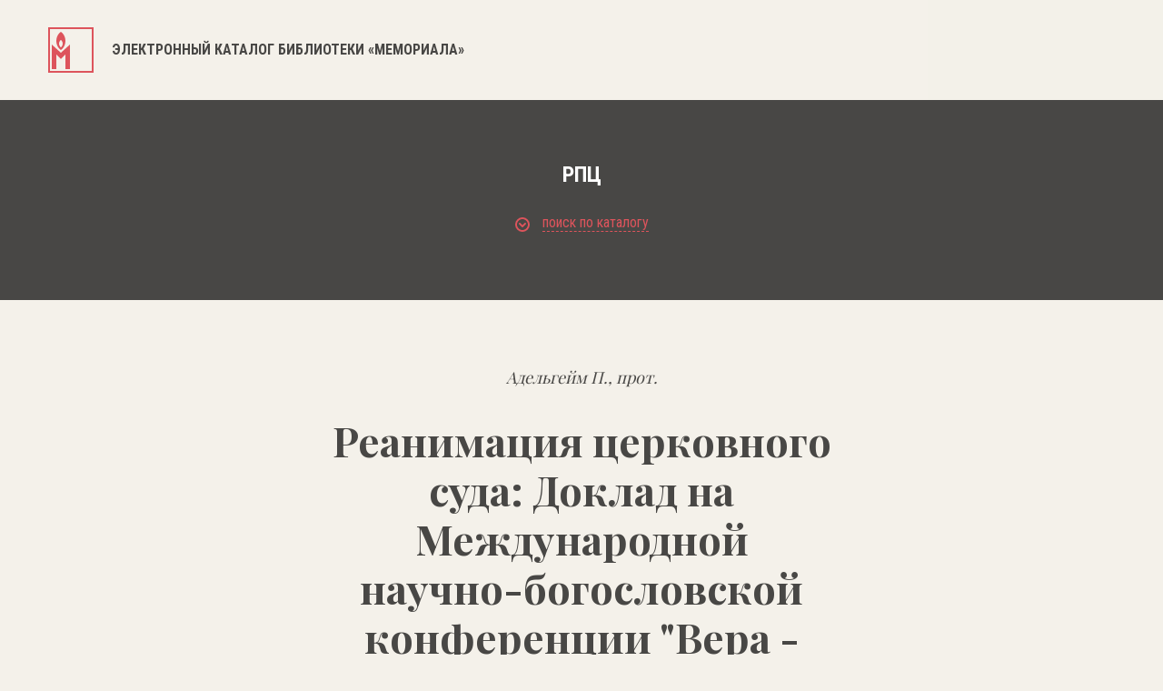

--- FILE ---
content_type: text/css
request_url: https://lib.memo.ru/css/media.css?17688727441768872744
body_size: 31375
content:
@media only screen and (max-width :1200px) {
	
	.inner_post_inner.tree_block .inner_post_item:nth-of-type(2){
	margin-right: 30px;
}

	.container{
		width: 100%;
	}
	
	a.logo {
    float: none;
    margin-right: 69px;
    margin-top: 0;
    margin-left: 30px;
    padding-top: 10px;
    margin: 0 auto;
    text-align: center;
}

nav {
    display: none;
}
.lang {
    display: none;
}

.banner .desc {
    position: absolute;
    left: 0;
    top: calc(30vh - 50px);
    text-align: center;
    max-width: 100%;
    z-index: 88;
}

.banner .desc p {
    font-family: 'Playfair Display', serif;
    font-size: 32px;
    font-weight: 900;
    font-style: normal;
    font-stretch: normal;
    line-height: normal;
    letter-spacing: normal;
    text-align: center;
    color: #ffffff;
    /* margin-top: 30px; */
    max-width: 90%;
    margin: 0 auto;
    margin-top: 30px;
}

.search {
    float: right;
    margin-top: 45px;
    /* display: none; */
    margin-top: 23px;
    margin-right: 30px;
}
header {
    height: 68px;
    background-color: rgba(238, 239, 234, 0.9);
    position: fixed;
    top: 0;
    left: 0;
    width: 100%;
    z-index: 88;
}
.main_content {
    margin-top: 68px;
}
.news_wrap .news_item {
    min-height: 240px !important;
    width: 100%;
    position: relative;
    background: white;
    margin-right: 0px;
    margin-bottom: 30px;
    cursor: pointer;
}
.news_wrap .news_item img{
	width: 100%;
	height: auto;
}
.news_wrap {
    margin-top: 0;
    margin-bottom: 50px;
    padding: 0 30px;
}

.last_post {
    padding: 70px 30px 100px 30px;
}
.slider_wrap .slider_wrap_item .title a {
    font-size: 21px;

}

.slider_wrap .slider_wrap_item .desc p {

    font-size: 9px;

}
.slider_wrap .slider_wrap_item .desc span svg {
    top: -1px;
}
.last_post ul li a {
    font-size: 17px;

}
.last_post ul li {
    margin-right: 30px;
}
.slider_wrap .slider_wrap_item {

    min-height: 320px;

}
.bx-wrapper .bx-controls-auto, .bx-wrapper .bx-pager {
    position: absolute;
    bottom: -46px;
    width: 100%;
    left: 10px;
    text-align: center;
    right: 0;
    margin-left: auto;
    margin-right: auto;
}
.b_title {

    font-size: 2rem;

}
.news_wrap .news_item .desc a {font-size: 1.5rem;max-width: 91%;}
.b_title {

    height: 75px;
}

.news_wrap .news_item:nth-last-child(-n+3) {
    margin-bottom: 30px;
}

footer {
    padding-bottom: 50px;
}
.mob{
	display: none;
}
.butter{
	float: right;
	margin-top: 45px;
	/* display: none; */
	margin-top: 25px;
	margin-right: 30px;
}
.banner {height: auto;}

.menu_mob{
	width: 0;
	position: fixed;
	right: 0;
	top: 0;
	box-shadow: 0px 0px 15px rgba(0, 0, 0, 0.75);
	background: #1d1d1b;
	z-index: 99;
	height: 100vh;
	padding-left: 0;
	/* display: none; */
}
.menu_mob svg{
	margin-top: 27px;
	margin-left: 50px;
	display: none;
}
.menu_mob nav{
	/* display: block; */
	float: none;
	margin-top: 27px;
	/* position: relative; */
	/* z-index: 9999991; */
	margin-left: 50px;
	display: none;
}
nav ul li a {
    font-size: 16px;
    color: white;

}

nav ul li {
    display: block;
    margin-right: 0px;
    margin-bottom: 15px;
}
.menu_mob .lang{
	float: none;
	margin-top: 27px;
	margin-left: 0px;
	/* display: block; */
	margin-left: 50px;
	display: none;
}
.menu_mob .lang li a {
    color: white;

}
footer .desc {
    margin: 0 auto;
    padding: 0 30px;
}

.banner2 {
    height: 370px;
    background-size: cover;
}

.gal_wrap img {
    float: none;
    margin-right: 0;
    margin-bottom: 30px;
    width: 100%;
    height: auto;
}
.left_c {
    float: left;
    max-width: 100%;
    /* padding: 0 30px; */
    width: 70%;
    /* margin-right: 4%; */
}
.right_c {
    float: right;
    max-width: 100%;
    padding: 0 30px;
    width: 20%;
}


.banner2 .desc {
    position: absolute;
    left: calc(100vw - 87vw);
    top: 160px;
    text-align: center;
    max-width: 100%;
    padding: 0 30px;
}
.banner2 .desc p {
    font-family: 'Playfair Display', serif;
    font-size: 2rem;
    font-weight: 900;
    font-style: normal;
    font-stretch: normal;
    line-height: 1;
    letter-spacing: normal;
    text-align: center;
    color: #ffffff;
}
.gal_wrap {
    margin-bottom: 50px;
    padding: 0 30px;
}
.gal_wrap img:nth-last-child(-n+2) {
    margin-bottom: 30px;
}

.filter {
    background: none;

}
.tags {
    margin: 0 auto;
    text-align: center;
}

.person .banner2 .desc {
    position: absolute;
    left: calc(100vw - 99vw) !important;
    top: 160px;
    text-align: center;
    max-width: 100%;
    padding: 0 30px;
}

.cont_l {
    float: none;
    width: 100%;
    margin-bottom: 30px;
}

.cont_r {
    float: none;
    width: 100%;
}
.cont {
    margin-top: 100px;
    padding: 0 30px;
}

.cont_l table tr td:nth-child(even) {
    font-size: 16px;
    font-weight: normal;
    font-style: normal;
    font-stretch: condensed;
    line-height: 2;
    letter-spacing: normal;
    color: #1d1d1b;
    width: 25%;
}

.alfabetic {
    padding: 0 30px;
    text-align: center;
    margin: 0 auto;
}
.tb a {
    display: inline-block;
    margin-right: 20px;
    font-size: 16px;
    font-weight: bold;
    font-style: normal;
    line-height: 1.5;
    letter-spacing: normal;
    text-align: center;
    color: #1d1d1b;
    text-decoration: none;
    text-transform: uppercase;
}

.letters {
    text-align: center;
    margin-left: 10px;
    padding: 0 30px;
}

.popup {
    display: none;
    width: 70%;
    position: absolute;
    left: 10%;
    top: 7%;
    background: white;
    padding-bottom: 30px;
    margin-left: 0;
}
.popup p {
    font-size: 1rem;
    font-weight: 900;
    font-style: normal;
    font-stretch: normal;
    line-height: 1.25;
    letter-spacing: normal;
    text-align: left;
    color: #1a1a1a;
    font-family: 'Playfair Display', serif;
    margin-top: 29px;
    margin-bottom: 26px;
    margin-left: 29px;
    max-width: 70%;
}
.gulag_mp_wrap {
    position: relative;
    min-height: 383px;
    width: 100%;
    overflow: hidden;
}
.gulag_mp_wrap a img {
    width: auto;
    height: 100%;
}

.gulag_mp_wrap img {
    width: 100%;
    height: auto;
}

.banner2 .desc p.new_st {
    font-size: 1.5rem;
    font-weight: 900;
    font-style: normal;
    font-stretch: normal;
    line-height: 1.11;
    letter-spacing: normal;
    text-align: center;
    color: #ffffff;
    font-family: 'Playfair Display', serif;
    margin-top: 57px;
}

.colec .banner2 .desc {
    position: absolute;
    left: calc(100vw - 94vw) !important;
    top: 160px;
    text-align: center;
    max-width: 100%;
    padding: 0 30px;
}

.sub_zagl {
    font-size: 16px;
    font-weight: normal;
    font-style: normal;
    line-height: 2;
    letter-spacing: normal;
    color: #1d1d1b;
    /* margin-bottom: 34px; */
    max-width: 90%;
    text-align: center;
    margin: 0 auto;
    margin-bottom: 34px;
}

.banner h1 {
    font-size: 2rem;
    font-weight: 900;
    font-style: normal;
    font-stretch: normal;
    line-height: 1.22;
    letter-spacing: normal;
    text-align: center;
    color: #ffffff;
    margin-bottom: 40px;
    font-family: 'Playfair Display', serif;
}
.banner h1 {
    font-size: 2rem;
    font-weight: 900;
    font-style: normal;
    font-stretch: normal;
    line-height: 1.22;
    letter-spacing: normal;
    text-align: center;
    color: #ffffff;
    margin-bottom: 40px;
    font-family: 'Playfair Display', serif;
}

.banner p {
    font-size: 1em;
    font-weight: 400;
    font-style: normal;
    line-height: 1.88;
    letter-spacing: normal;
    text-align: center;
    color: #ffffff;
    max-width: 622px;
    margin: 0 auto;
    /* font-family: 'Playfair Display', serif; */
    font-family: 'Roboto Condensed', sans-serif;
}

.inner_post_title li a {
    font-size: 0.9em;
    font-weight: bold;
    font-style: normal;
    font-stretch: condensed;
    line-height: 1.5;
    letter-spacing: normal;
    text-align: center;
    color: #484745;
    text-transform: uppercase;
    /* display: inline-block; */
    margin-right: 10px;
    text-decoration: none;
}
.inner_post_item {
    width: 240px;
    /* height: 210px; */
    background-color: #ffffff;
    padding: 30px;
    /* margin-bottom: 30px; */
    /* float: left; */
    cursor: pointer;
    margin: 0 auto;
    margin-bottom: 30px;
}
.inner_post_inner{
	/* padding: 0 30px; */
}
.t_a a {
    font-size: 1rem;
    font-weight: 900;
    font-style: normal;
    font-stretch: normal;
    line-height: 1.67;
    letter-spacing: normal;
    text-align: left;
    color: #484745;
    text-decoration: none;
    font-family: 'Playfair Display', serif;
    margin-bottom: 30px;
}
.desc_r {
    float: left;
    margin-top: 10px;
}
footer p {
    color: white;
    margin: 10px 0;
    padding: 0 30px;
}

.tbs_li li {
    display: inline-block;
    margin-right: 20px;
}

.tbs_content .tab {
    display: none;
    /* padding: 0 30px; */
}
.filter_form_tab1 {
    width: 100%;
    margin: 0 auto;
    margin-top: 49px;
    padding: 0 30px;
}
.filter_form_tab1 input {
    height: 50px;
    background-color: #ffffff;
    text-indent: 20px;
    width: 100%;
    font-size: 13px;
    font-weight: normal;
    font-style: normal;
    font-stretch: condensed;
    line-height: 1.88;
    letter-spacing: normal;
    /* text-align: center; */
    color: rgba(29, 29, 27, 0.4);
    font-family: 'Roboto Condensed', sans-serif;
    outline: none;
    border: none;
}
.row_half .section {
    float: none;
    /* width: 47%; */
    margin-right: 0px !important;
    width: 100%;
    margin-bottom: 10px;
}
.row_half {
    margin-top: 10px;
    width: 100%;
    float: none;
}
.row_cat {
    width: 30%;
    float: left;
    margin-right: 30px;
    margin-bottom: 30px;
}
.inner_post {
    padding: 70px 30px 70px 30px;
}
.ab_cint {
    width: 100%;
    margin: 0px auto;
}

.tab2 {
    width: 100%;
    margin: 0 auto;
}

.mega_row {
    margin-top: 47px;
    padding: 0 30px;
}
.mega_row2 {

    padding: 0 30px;
}

.d_link {
    display: none;
}
.book_read a.logo {

    padding-top: 10px;
}
.book_read .page_title {
    padding-top: 25px;

}
.book_read .left_c img{
	width: 100%;
}
.book_read .row_arch{
	padding: 0 30px;
}
.book_read a.logo {
    float: left;
    margin: 0 auto;
    margin-right: 39px;
    margin-top: 0;
    text-align: center;
    margin-bottom: 30px;
    padding-top: 10px;
    margin-left: 30px;
}


/* 	//////end */
}
@media only screen and (max-width :1000px) {

	.inner_post_inner.tree_block .inner_post_item:nth-of-type(2){
	margin-right: 0;
}

	.container{
		width: 100%;
	}

	a.logo {
    float: none;
    margin-right: 69px;
    margin-top: 0;
    margin-left: 30px;
    padding-top: 10px;
    margin: 0 auto;
}

nav {
    display: none;
}
.lang {
    display: none;
}

.banner .desc {
    position: absolute;
    left: 0;
    top: calc(30vh - 50px);
    text-align: center;
    max-width: 100%;
    z-index: 88;
}

.banner .desc p {
    font-family: 'Playfair Display', serif;
    font-size: 32px;
    font-weight: 900;
    font-style: normal;
    font-stretch: normal;
    line-height: normal;
    letter-spacing: normal;
    text-align: center;
    color: #ffffff;
    /* margin-top: 30px; */
    max-width: 90%;
    margin: 0 auto;
    margin-top: 30px;
}

.search {
    float: right;
    margin-top: 45px;
    /* display: none; */
    margin-top: 23px;
    margin-right: 30px;
}
header {
    height: 68px;
    background-color: rgba(238, 239, 234, 0.9);
    position: fixed;
    top: 0;
    left: 0;
    width: 100%;
    z-index: 88;
}
.main_content {
    margin-top: 68px;
}
.news_wrap .news_item {
    min-height: 240px !important;
    width: 100%;
    position: relative;
    background: white;
    margin-right: 0px;
    margin-bottom: 30px;
    cursor: pointer;
}
.news_wrap .news_item img{
	width: 100%;
	height: auto;
}
.news_wrap {
    margin-top: 0;
    margin-bottom: 50px;
    padding: 0 30px;
}

.last_post {
    padding: 70px 30px 100px 30px;
}
.slider_wrap .slider_wrap_item .title a {
    font-size: 21px;

}

.slider_wrap .slider_wrap_item .desc p {

    font-size: 9px;

}
.slider_wrap .slider_wrap_item .desc span svg {
    top: -1px;
}
.last_post ul li a {
    font-size: 17px;

}
.last_post ul li {
    margin-right: 30px;
}
.slider_wrap .slider_wrap_item {

    min-height: 320px;

}
.bx-wrapper .bx-controls-auto, .bx-wrapper .bx-pager {
    position: absolute;
    bottom: -46px;
    width: 100%;
    left: 10px;
    text-align: center;
    right: 0;
    margin-left: auto;
    margin-right: auto;
}
.b_title {

    font-size: 2rem;

}
.news_wrap .news_item .desc a {font-size: 1.5rem;max-width: 91%;}
.b_title {

    height: 75px;
}

.news_wrap .news_item:nth-last-child(-n+3) {
    margin-bottom: 30px;
}

footer {
    padding-bottom: 50px;
}
.mob{
	display: none;
}
.butter{
	float: right;
	margin-top: 45px;
	/* display: none; */
	margin-top: 25px;
	margin-right: 30px;
}
.banner {height: auto;}

.menu_mob{
	width: 0;
	position: fixed;
	right: 0;
	top: 0;
	box-shadow: 0px 0px 15px rgba(0, 0, 0, 0.75);
	background: #1d1d1b;
	z-index: 99;
	height: 100vh;
	padding-left: 0;
	/* display: none; */
}
.menu_mob svg{
	margin-top: 27px;
	margin-left: 50px;
	display: none;
}
.menu_mob nav{
	/* display: block; */
	float: none;
	margin-top: 27px;
	/* position: relative; */
	/* z-index: 9999991; */
	margin-left: 50px;
	display: none;
}
nav ul li a {
    font-size: 16px;
    color: white;

}

nav ul li {
    display: block;
    margin-right: 0px;
    margin-bottom: 15px;
}
.menu_mob .lang{
	float: none;
	margin-top: 27px;
	margin-left: 0px;
	/* display: block; */
	margin-left: 50px;
	display: none;
}
.menu_mob .lang li a {
    color: white;

}
footer .desc {
    margin: 0 auto;
    padding: 0 30px;
}

.banner2 {
    height: 370px;
    background-size: cover;
}

.gal_wrap img {
    float: none;
    margin-right: 0;
    margin-bottom: 30px;
    width: 100%;
    height: auto;
}
.left_c {
    float: none;
    max-width: 100%;
    /* padding: 0 30px; */
    width: 100%;
}
.right_c {
    float: none;
    max-width: 100%;
    padding: 0 30px;
    width: 100%;
}


.banner2 .desc {
    position: absolute;
    left: calc(100vw - 87vw);
    top: 160px;
    text-align: center;
    max-width: 100%;
    padding: 0 30px;
}
.banner2 .desc p {
    font-family: 'Playfair Display', serif;
    font-size: 2rem;
    font-weight: 900;
    font-style: normal;
    font-stretch: normal;
    line-height: 1;
    letter-spacing: normal;
    text-align: center;
    color: #ffffff;
}
.gal_wrap {
    margin-bottom: 50px;
    padding: 0 30px;
}
.gal_wrap img:nth-last-child(-n+2) {
    margin-bottom: 30px;
}

.filter {
    background: none;

}
.tags {
    margin: 0 auto;
    text-align: center;
}

.person .banner2 .desc {
    position: absolute;
    left: calc(100vw - 99vw) !important;
    top: 160px;
    text-align: center;
    max-width: 100%;
    padding: 0 30px;
}

.cont_l {
    float: none;
    width: 100%;
    margin-bottom: 30px;
}

.cont_r {
    float: none;
    width: 100%;
}
.cont {
    margin-top: 100px;
    padding: 0 30px;
}

.cont_l table tr td:nth-child(even) {
    font-size: 16px;
    font-weight: normal;
    font-style: normal;
    font-stretch: condensed;
    line-height: 2;
    letter-spacing: normal;
    color: #1d1d1b;
    width: 25%;
}

.alfabetic {
    padding: 0 30px;
    text-align: center;
    margin: 0 auto;
}
.tb a {
    display: inline-block;
    margin-right: 20px;
    font-size: 16px;
    font-weight: bold;
    font-style: normal;
    line-height: 1.5;
    letter-spacing: normal;
    text-align: center;
    color: #1d1d1b;
    text-decoration: none;
    text-transform: uppercase;
}

.letters {
    text-align: center;
    margin-left: 10px;
    padding: 0 30px;
}

.popup {
    display: none;
    width: 70%;
    position: absolute;
    left: 10%;
    top: 7%;
    background: white;
    padding-bottom: 30px;
    margin-left: 0;
}
.popup p {
    font-size: 1rem;
    font-weight: 900;
    font-style: normal;
    font-stretch: normal;
    line-height: 1.25;
    letter-spacing: normal;
    text-align: left;
    color: #1a1a1a;
    font-family: 'Playfair Display', serif;
    margin-top: 29px;
    margin-bottom: 26px;
    margin-left: 29px;
    max-width: 70%;
}
.gulag_mp_wrap {
    position: relative;
    min-height: 383px;
    width: 100%;
    overflow: hidden;
}
.gulag_mp_wrap a img {
    width: auto;
    height: 100%;
}

.gulag_mp_wrap img {
    width: 100%;
    height: auto;
}

.banner2 .desc p.new_st {
    font-size: 1.5rem;
    font-weight: 900;
    font-style: normal;
    font-stretch: normal;
    line-height: 1.11;
    letter-spacing: normal;
    text-align: center;
    color: #ffffff;
    font-family: 'Playfair Display', serif;
    margin-top: 57px;
}

.colec .banner2 .desc {
    position: absolute;
    left: calc(100vw - 94vw) !important;
    top: 160px;
    text-align: center;
    max-width: 100%;
    padding: 0 30px;
}

.sub_zagl {
    font-size: 16px;
    font-weight: normal;
    font-style: normal;
    line-height: 2;
    letter-spacing: normal;
    color: #1d1d1b;
    /* margin-bottom: 34px; */
    max-width: 90%;
    text-align: center;
    margin: 0 auto;
    margin-bottom: 34px;
}

.banner h1 {
    font-size: 2rem;
    font-weight: 900;
    font-style: normal;
    font-stretch: normal;
    line-height: 1.22;
    letter-spacing: normal;
    text-align: center;
    color: #ffffff;
    margin-bottom: 40px;
    font-family: 'Playfair Display', serif;
}
.banner h1 {
    font-size: 2rem;
    font-weight: 900;
    font-style: normal;
    font-stretch: normal;
    line-height: 1.22;
    letter-spacing: normal;
    text-align: center;
    color: #ffffff;
    margin-bottom: 40px;
    font-family: 'Playfair Display', serif;
}

.banner p {
    font-size: 1em;
    font-weight: 400;
    font-style: normal;
    line-height: 1.88;
    letter-spacing: normal;
    text-align: center;
    color: #ffffff;
    max-width: 622px;
    margin: 0 auto;
    /* font-family: 'Playfair Display', serif; */
    font-family: 'Roboto Condensed', sans-serif;
}

.inner_post_title li a {
    font-size: 0.9em;
    font-weight: bold;
    font-style: normal;
    font-stretch: condensed;
    line-height: 1.5;
    letter-spacing: normal;
    text-align: center;
    color: #484745;
    text-transform: uppercase;
    /* display: inline-block; */
    margin-right: 10px;
    text-decoration: none;
}
.inner_post_item {
    width: 275px;
    /* height: 210px; */
    background-color: #ffffff;
    padding: 30px;
    /* margin-bottom: 30px; */
    /* float: left; */
    cursor: pointer;
    margin: 0 auto;
    margin-bottom: 30px;
}
.inner_post_inner{
	/* padding: 0 30px; */
}
.t_a a {
    font-size: 1rem;
    font-weight: 900;
    font-style: normal;
    font-stretch: normal;
    line-height: 1.67;
    letter-spacing: normal;
    text-align: left;
    color: #484745;
    text-decoration: none;
    font-family: 'Playfair Display', serif;
    margin-bottom: 30px;
}
.desc_r {
    float: left;
    margin-top: 10px;
}
footer p {
    color: white;
    margin: 10px 0;
    padding: 0 30px;
}

.tbs_li li {
    display: inline-block;
    margin-right: 20px;
}

.tbs_content .tab {
    display: none;
    /* padding: 0 30px; */
}
.filter_form_tab1 {
    width: 100%;
    margin: 0 auto;
    margin-top: 49px;
    padding: 0 30px;
}
.filter_form_tab1 input {
    height: 50px;
    background-color: #ffffff;
    text-indent: 20px;
    width: 100%;
    font-size: 13px;
    font-weight: normal;
    font-style: normal;
    font-stretch: condensed;
    line-height: 1.88;
    letter-spacing: normal;
    /* text-align: center; */
    color: rgba(29, 29, 27, 0.4);
    font-family: 'Roboto Condensed', sans-serif;
    outline: none;
    border: none;
}
.row_half .section {
    float: none;
    /* width: 47%; */
    margin-right: 0px !important;
    width: 100%;
    margin-bottom: 10px;
}
.row_half {
    margin-top: 10px;
    width: 100%;
    float: none;
}
.row_cat {
    width: 30%;
    float: left;
    margin-right: 30px;
    margin-bottom: 30px;
}
.inner_post {
    padding: 70px 30px 70px 30px;
}
.ab_cint {
    width: 100%;
    margin: 0px auto;
}

.tab2 {
    width: 100%;
    margin: 0 auto;
}

.mega_row {
    margin-top: 47px;
    padding: 0 30px;
}
.mega_row2 {

    padding: 0 30px;
}

.d_link {
    display: none;
}
.book_read a.logo {

    padding-top: 10px;
}
.book_read .page_title {
    padding-top: 25px;

}
.book_read .left_c img{
	width: 100%;
}
.book_read .row_arch{
	padding: 0 30px;
}
.book_read a.logo {
    float: left;
    margin: 0 auto;
    margin-right: 39px;
    margin-top: 0;
    text-align: center;
    margin-bottom: 30px;
    padding-top: 10px;
    margin-left: 30px;
}


/* 	//////end */
}
@media only screen and (max-width :767px) {
	.container{
		width: 100%;
	}

	a.logo {
        padding: 10px 10px;
        float: none;
        margin-right: 69px;
        margin-top: 0;
        margin-left: 30px;
        margin: 0 auto;
        overflow: auto;
    }
    a.logo svg {
        float: left;
    }
    a.logo h1 {
        padding-top: 10px;
        display: block;
        overflow: hidden;
        text-align: left;
    }
    .inner_post_title li {
        margin-right: 0;
    }
    .rubricator-trigger {
        display: block;
        float: none;
        margin-top: 20px;
    }
    .rubricator {
        width: 100%;
        min-width: 320px;
        left: 0;
    }

nav {
    display: none;
}
.lang {
    display: none;
}
	
.banner .desc {
    position: absolute;
    left: 0;
    top: calc(30vh - 50px);
    text-align: center;
    max-width: 100%;
    z-index: 88;
}

.banner .desc p {
    font-family: 'Playfair Display', serif;
    font-size: 32px;
    font-weight: 900;
    font-style: normal;
    font-stretch: normal;
    line-height: normal;
    letter-spacing: normal;
    text-align: center;
    color: #ffffff;
    /* margin-top: 30px; */
    max-width: 90%;
    margin: 0 auto;
    margin-top: 30px;
}

.search {
    float: right;
    margin-top: 45px;
    /* display: none; */
    margin-top: 23px;
    margin-right: 30px;
}
header {
    height: 68px;
    background-color: rgba(238, 239, 234, 0.9);
    position: fixed;
    top: 0;
    left: 0;
    width: 100%;
    z-index: 88;
}
.main_content {
    margin-top: 68px;
}
.news_wrap .news_item {
    min-height: 240px !important;
    width: 100%;
    position: relative;
    background: white;
    margin-right: 0px;
    margin-bottom: 30px;
    cursor: pointer;
}
.news_wrap .news_item img{
	width: 100%;
	height: auto;
}
.news_wrap {
    margin-top: 0;
    margin-bottom: 50px;
    padding: 0 30px;
}

.last_post {
    padding: 70px 30px 100px 30px;
}
.slider_wrap .slider_wrap_item .title a {
    font-size: 21px;

}

.slider_wrap .slider_wrap_item .desc p {
   
    font-size: 9px;

}
.slider_wrap .slider_wrap_item .desc span svg {
    top: -1px;
}
.last_post ul li a {
    font-size: 17px;

}
.last_post ul li {
    margin-right: 30px;
}
.slider_wrap .slider_wrap_item {

    min-height: 320px;
 
}
.bx-wrapper .bx-controls-auto, .bx-wrapper .bx-pager {
    position: absolute;
    bottom: -46px;
    width: 100%;
    left: 10px;
    text-align: center;
    right: 0;
    margin-left: auto;
    margin-right: auto;
}
.b_title {

    font-size: 2rem;

}
.news_wrap .news_item .desc a {font-size: 1.5rem;max-width: 91%;}
.b_title {

    height: 75px;
}

.news_wrap .news_item:nth-last-child(-n+3) {
    margin-bottom: 30px;
}

footer {
    padding-bottom: 50px;
}
.mob{
	display: none;
}
.butter{
	float: right;
	margin-top: 45px;
	/* display: none; */
	margin-top: 25px;
	margin-right: 30px;
}
.banner {height: auto;}

.menu_mob{
	width: 0;
	position: fixed;
	right: 0;
	top: 0;
	box-shadow: 0px 0px 15px rgba(0, 0, 0, 0.75);
	background: #1d1d1b;
	z-index: 99;
	height: 100vh;
	padding-left: 0;
	/* display: none; */
}
.menu_mob svg{
	margin-top: 27px;
	margin-left: 50px;
	display: none;
}
.menu_mob nav{
	/* display: block; */
	float: none;
	margin-top: 27px;
	/* position: relative; */
	/* z-index: 9999991; */
	margin-left: 50px;
	display: none;
}
nav ul li a {
    font-size: 16px;
    color: white;

}
	
nav ul li {
    display: block;
    margin-right: 0px;
    margin-bottom: 15px;
}
.menu_mob .lang{
	float: none;
	margin-top: 27px;
	margin-left: 0px;
	/* display: block; */
	margin-left: 50px;
	display: none;
}
.menu_mob .lang li a {
    color: white;
   
}
footer .desc {
    margin: 0 auto;
    padding: 0 30px;
}

.banner2 {
    height: 370px;
    background-size: cover;
}

.gal_wrap img {
    float: none;
    margin-right: 0;
    margin-bottom: 30px;
    width: 100%;
    height: auto;
}
.left_c {
    float: none;
    max-width: 100%;
    /* padding: 0 30px; */
}
.right_c {
    float: none;
    max-width: 100%;
    padding: 0 30px;
}


.banner2 .desc {
    position: absolute;
    left: calc(100vw - 87vw);
    top: 160px;
    text-align: center;
    max-width: 100%;
    padding: 0 30px;
}
.banner2 .desc p {
    font-family: 'Playfair Display', serif;
    font-size: 2rem;
    font-weight: 900;
    font-style: normal;
    font-stretch: normal;
    line-height: 1;
    letter-spacing: normal;
    text-align: center;
    color: #ffffff;
}
.gal_wrap {
    margin-bottom: 50px;
    padding: 0 30px;
}
.gal_wrap img:nth-last-child(-n+2) {
    margin-bottom: 30px;
}

.filter {
    background: none;
  
}
.tags {
    margin: 0 auto;
    text-align: center;
}

.person .banner2 .desc {
    position: absolute;
    left: calc(100vw - 99vw) !important;
    top: 160px;
    text-align: center;
    max-width: 100%;
    padding: 0 30px;
}

.cont_l {
    float: none;
    width: 100%;
    margin-bottom: 30px;
}

.cont_r {
    float: none;
    width: 100%;
}
.cont {
    margin-top: 100px;
    padding: 0 30px;
}

.cont_l table tr td:nth-child(even) {
    font-size: 16px;
    font-weight: normal;
    font-style: normal;
    font-stretch: condensed;
    line-height: 2;
    letter-spacing: normal;
    color: #1d1d1b;
    width: 25%;
}

.alfabetic {
    padding: 0 30px;
    text-align: center;
    margin: 0 auto;
}
.tb a {
    display: inline-block;
    margin-right: 20px;
    font-size: 16px;
    font-weight: bold;
    font-style: normal;
    line-height: 1.5;
    letter-spacing: normal;
    text-align: center;
    color: #1d1d1b;
    text-decoration: none;
    text-transform: uppercase;
}

.letters {
    text-align: center;
    margin-left: 10px;
    padding: 0 30px;
}

.popup {
    display: none;
    width: 70%;
    position: absolute;
    left: 10%;
    top: 7%;
    background: white;
    padding-bottom: 30px;
    margin-left: 0;
}
.popup p {
    font-size: 1rem;
    font-weight: 900;
    font-style: normal;
    font-stretch: normal;
    line-height: 1.25;
    letter-spacing: normal;
    text-align: left;
    color: #1a1a1a;
    font-family: 'Playfair Display', serif;
    margin-top: 29px;
    margin-bottom: 26px;
    margin-left: 29px;
    max-width: 70%;
}
.gulag_mp_wrap {
    position: relative;
    min-height: 383px;
    width: 100%;
    overflow: hidden;
}
.gulag_mp_wrap a img {
    width: auto;
    height: 100%;
}

.gulag_mp_wrap img {
    width: 100%;
    height: auto;
}

.banner2 .desc p.new_st {
    font-size: 1.5rem;
    font-weight: 900;
    font-style: normal;
    font-stretch: normal;
    line-height: 1.11;
    letter-spacing: normal;
    text-align: center;
    color: #ffffff;
    font-family: 'Playfair Display', serif;
    margin-top: 57px;
}

.colec .banner2 .desc {
    position: absolute;
    left: calc(100vw - 94vw) !important;
    top: 160px;
    text-align: center;
    max-width: 100%;
    padding: 0 30px;
}

.sub_zagl {
    font-size: 16px;
    font-weight: normal;
    font-style: normal;
    line-height: 2;
    letter-spacing: normal;
    color: #1d1d1b;
    /* margin-bottom: 34px; */
    max-width: 90%;
    text-align: center;
    margin: 0 auto;
    margin-bottom: 34px;
}

.banner h1 {
    font-size: 2rem;
    font-weight: 900;
    font-style: normal;
    font-stretch: normal;
    line-height: 1.22;
    letter-spacing: normal;
    text-align: center;
    color: #ffffff;
    margin-bottom: 40px;
    font-family: 'Playfair Display', serif;
}
.banner h1 {
    font-size: 2rem;
    font-weight: 900;
    font-style: normal;
    font-stretch: normal;
    line-height: 1.22;
    letter-spacing: normal;
    text-align: center;
    color: #ffffff;
    margin-bottom: 40px;
    font-family: 'Playfair Display', serif;
}

h1.cat_bib_mm {
    display: none;
}

.banner p {
    font-size: 1em;
    font-weight: 400;
    font-style: normal;
    line-height: 1.88;
    letter-spacing: normal;
    text-align: center;
    color: #ffffff;
    max-width: 622px;
    margin: 0 auto;
    /* font-family: 'Playfair Display', serif; */
    font-family: 'Roboto Condensed', sans-serif;
}

.inner_post_title li a {
    font-size: 0.9em;
    font-weight: bold;
    font-style: normal;
    font-stretch: condensed;
    line-height: 1.5;
    letter-spacing: normal;
    text-align: center;
    color: #484745;
    text-transform: uppercase;
    /* display: inline-block; */
    margin-right: 10px;
    text-decoration: none;
}
.inner_post_item {
    width: calc(100vw - 120px);
    /* height: 210px; */
    background-color: #ffffff;
    padding: 30px;
    /* margin-bottom: 30px; */
    /* float: left; */
    cursor: pointer;
    margin: 0 auto;
    margin-bottom: 30px;
}
.inner_post_inner{
	/* padding: 0 30px; */
}
.t_a a {
    font-size: 1rem;
    font-weight: 900;
    font-style: normal;
    font-stretch: normal;
    line-height: 1.67;
    letter-spacing: normal;
    text-align: left;
    color: #484745;
    text-decoration: none;
    font-family: 'Playfair Display', serif;
    margin-bottom: 30px;
}
.desc_r {
    float: left;
    margin-top: 10px;
}
footer p {
    color: white;
    margin: 10px 0;
    padding: 0 30px;
}

.tbs_li li {
    display: inline-block;
    margin-right: 20px;
}

.tbs_content .tab {
    display: none;
    /* padding: 0 30px; */
}
.filter_form_tab1 {
    width: 100%;
    margin: 0 auto;
    margin-top: 49px;
    padding: 0 30px;
}
.filter_form_tab1 input {
    height: 50px;
    background-color: #ffffff;
    text-indent: 20px;
    width: 100%;
    font-size: 13px;
    font-weight: normal;
    font-style: normal;
    font-stretch: condensed;
    line-height: 1.88;
    letter-spacing: normal;
    /* text-align: center; */
    color: rgba(29, 29, 27, 0.4);
    font-family: 'Roboto Condensed', sans-serif;
    outline: none;
    border: none;
}
.row_half .section {
    float: none;
    /* width: 47%; */
    margin-right: 0px !important;
    width: 100%;
    margin-bottom: 10px;
}
.row_half {
    margin-top: 10px;
    width: 100%;
    float: none;
}
.row_cat {
    width: 100%;
    float: none;
    margin-right: 0;
    margin-bottom: 30px;
}
.inner_post {
    padding: 70px 30px 70px 30px;
}
.ab_cint {
    width: 100%;
    margin: 0px auto;
}

.tab2 {
    width: 100%;
    margin: 0 auto;
}

.mega_row {
    margin-top: 47px;
    padding: 0 30px;
}
.mega_row2 {
    
    padding: 0 30px;
}

.d_link {
    display: none;
}
.book_read a.logo {

    padding-top: 10px;
}
.book_read .page_title {
    padding-top: 25px;

}
.book_read .left_c img{
	width: 100%;
}
.book_read .row_arch{
	padding: 0 30px;
}
.book_read a.logo {
    float: left;
    margin: 0 auto;
    margin-right: 39px;
    margin-top: 0;
    text-align: center;
    margin-bottom: 30px;
    padding-top: 10px;
    margin-left: 30px;
}



/* 	//////end */
}